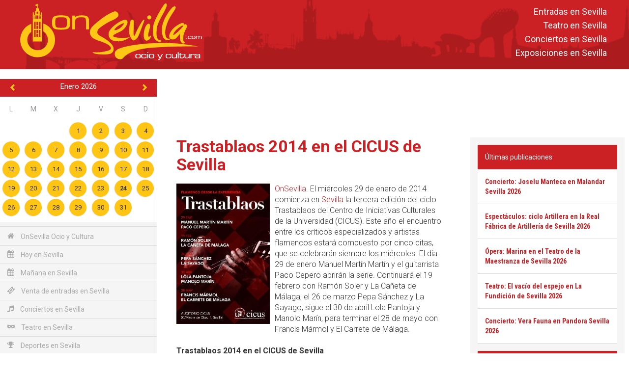

--- FILE ---
content_type: text/html; charset=UTF-8
request_url: https://onsevilla.com/trastablaos-2014-cicus-sevilla
body_size: 8547
content:
<!DOCTYPE HTML>
<html lang="es">
<head>
	<meta charset="utf-8">
	<meta name="viewport" content="width=device-width, initial-scale=1, maximum-scale=2, user-scalable=1">
	<meta http-equiv="X-UA-Compatible" content="IE=edge">
	<link rel="icon" href="https://onsevilla.com/favicon.ico" type="image/x-icon" />
	<link rel="shortcut icon" href="https://onsevilla.com/favicon.ico" type="image/x-icon" />
	<link href='//fonts.googleapis.com/css?family=Roboto:300,400,700' rel='stylesheet' type='text/css'>
	<link href='//fonts.googleapis.com/css?family=Roboto+Condensed:300,400,700' rel='stylesheet' type='text/css'>
	<link rel="stylesheet" href="//fonts.googleapis.com/icon?family=Material+Icons">
	<link rel="canonical" href="https://onsevilla.com/trastablaos-2014-cicus-sevilla" />
	<meta name="robots" content="index, follow" />
	<meta property="og:type" content="article" />
	<meta name="Description" content="Los miércoles 29 de enero, 19 de febrero, 26 de marzo, 30 de abril y 28 de mayo de 2014 en el Centro de Iniciativas Culturales de la Universidad de Sevilla (CICUS)." />
			<meta property="og:type" content="article">
		<meta property="og:title" content="Trastablaos 2014 en el CICUS de Sevilla | OnSevilla">
		<meta property="og:image" content="https://onsevilla.com/imagen_onsevilla/trastablaos2014.jpg">
		<meta property="og:site_name" content="ONSEVILLA">
		<meta property="og:description" content="Los miércoles 29 de enero, 19 de febrero, 26 de marzo, 30 de abril y 28 de mayo de 2014 en el Centro de Iniciativas Culturales de la Universidad de Sevilla (CICUS).">
		<meta property="og:url" content="https:onsevilla.com/trastablaos-2014-cicus-sevilla" >

		<meta name="twitter:card" content="summary_large_image" >
		<meta name="twitter:site" content="OnSevilla" >
		<meta name="twitter:title" content="Trastablaos 2014 en el CICUS de Sevilla | OnSevilla" >
		<meta name="twitter:description" content="Los miércoles 29 de enero, 19 de febrero, 26 de marzo, 30 de abril y 28 de mayo de 2014 en el Centro de Iniciativas Culturales de la Universidad de Sevilla (CICUS)." >
		<meta name="twitter:image" content="https://onsevilla.com/imagen_onsevilla/trastablaos2014.jpg" >
		<meta name="twitter:url" content="https:onsevilla.com/trastablaos-2014-cicus-sevilla" ><link rel="stylesheet" href="https://onsevilla.com/bootstrap/css/bootstrap.min.css?1545129545" type="text/css" media="screen"><link rel="stylesheet" href="https://onsevilla.com/js/mmenu/core/css/jquery.mmenu.all.css?1545130856" type="text/css" media="screen"><link rel="stylesheet" href="https://onsevilla.com/js/jquery/jquery.calendario_eventos/jquery.calendario_eventos.css?1545130848" type="text/css" media="screen"><link rel="stylesheet" href="https://onsevilla.com/js/fancybox/jquery.fancybox.css?1545130846" type="text/css" media="screen"><link rel="stylesheet" href="https://onsevilla.com/js/jquery/ui-lightness/jquery-ui.custom.css?1545130850" type="text/css" media="screen"><link rel="stylesheet" href="https://onsevilla.com/js/waves/waves.min.css?1545130859" type="text/css" media="screen"><link rel="stylesheet" href="https://onsevilla.com/js/jquery/toasts/toasts.css?1545130849" type="text/css" media="screen"><link rel="stylesheet" href="https://onsevilla.com/css/general.css?1635927627" type="text/css" media="screen"><link rel="stylesheet" href="https://onsevilla.com/css/menu.css?1545129638" type="text/css" media="screen"><link rel="stylesheet" href="https://onsevilla.com/css/componentes.css?1545129638" type="text/css" media="screen"><link rel="stylesheet" href="https://onsevilla.com/css/botones.css?1545129637" type="text/css" media="screen"><link rel="stylesheet" href="https://onsevilla.com/css/textos.css?1545129638" type="text/css" media="screen"><link rel="stylesheet" href="https://onsevilla.com/css/onsevilla_font.css?1663231071" type="text/css" media="screen"><link rel="stylesheet" href="https://onsevilla.com/css/hamburgers.min.css?1545129638" type="text/css" media="screen"><link rel="stylesheet" href="https://onsevilla.com/css/actividades.css?1545129637" type="text/css" media="screen"><script type="text/javascript" src="https://onsevilla.com/configuracion/configuracion.inc.js?1545378967"></script>	<script async src="https://securepubads.g.doubleclick.net/tag/js/gpt.js"></script>
	<script>
		window.googletag = window.googletag || {cmd: []};
		googletag.cmd.push(function() {
		var leaderboard_mapping = googletag.sizeMapping().
		addSize([1024, 768], [[970, 90],[728, 90]]).
		addSize([640, 480], [468, 60]).
		addSize([0, 0], [[320, 50],[320, 100]]).
		build();
			googletag.defineSlot('/21828318459/onsevilla.com_728x90_HOME_1', [[970, 90], [728, 90]], 'div-gpt-ad-leaderboard-1').
			defineSizeMapping(leaderboard_mapping).
			addService(googletag.pubads());
			googletag.pubads().enableSingleRequest();
			googletag.enableServices();
		});
	</script>	<title>Trastablaos 2014 en el CICUS de Sevilla | OnSevilla</title>
	<!--[if lt IE 9]>
		<script src="https://oss.maxcdn.com/libs/html5shiv/3.7.0/html5shiv.js"></script>
		<script src="https://oss.maxcdn.com/libs/respond.js/1.4.2/respond.min.js"></script>
	<![endif]-->

	<!-- Global site tag (gtag.js) - Google Analytics -->
	<script async src="https://www.googletagmanager.com/gtag/js?id=UA-2902506-1"></script>
	<script>
	  window.dataLayer = window.dataLayer || [];
	  function gtag(){dataLayer.push(arguments);}
	  gtag('js', new Date());

	  gtag('config', 'UA-2902506-1');
	</script>

<!-- Global site tag (gtag.js) - Google Analytics -->
<script async src="https://www.googletagmanager.com/gtag/js?id=G-4L3HR2KFJ2"></script>
<script>
  window.dataLayer = window.dataLayer || [];
  function gtag(){dataLayer.push(arguments);}
  gtag('js', new Date());

  gtag('config', 'G-4L3HR2KFJ2');
</script>

</head>
<body>
	
	<div id="_web">

		
	<div id="barra_menu_movil" style="display:none">
		<button id="btn_menu_movil" class="hamburger hamburger--slider" type="button">
			<span class="hamburger-box">
				<span class="hamburger-inner"></span>
			</span>
		</button>
		<div class="logo visible-xs visible-sm">
			<a href="index"><img src="img/logo_onsevilla.svg" class="img-logo"></a>
		</div>
	</div>

	<nav id="menu_movil" style="display:none;">
		<ul>
			<li class="menu-heading">
				<img src="img/logo_onsevilla.svg" class="img-logo">
			</li>
				<div id="hueco_agenda_movil">
    </div>
			<li><a href="index" title="Acceder a: OnSevilla Ocio y Cultura"><span class="icon-home"></span> OnSevilla Ocio y Cultura</a></li>
			<li><a href="hoy-en-sevilla" title="Acceder a: Hoy en Sevilla"><span class="icon-calendar"></span> Hoy en Sevilla</a></li>
			<li><a href="manana-en-sevilla" title="Acceder a: Mañana en Sevilla"><span class="icon-calendar"></span> Mañana en Sevilla</a></li>
			<li><a href="venta-entradas-sevilla" title="Acceder a: Venta de entradas en Sevilla"><span class="icon-ticket"></span> Venta de entradas en Sevilla</a></li>

			<li><a href="conciertos-en-sevilla" title="Acceder a: Conciertos en Sevilla"><span class="icon-music"></span> Conciertos en Sevilla</a></li><li><a href="teatro-en-sevilla" title="Acceder a: Teatro en Sevilla"><span class="icon-mask"></span> Teatro en Sevilla</a></li><li><a href="deportes-sevilla" title="Acceder a: Deportes en Sevilla"><span class="icon-trophy"></span> Deportes en Sevilla</a></li><li><a href="actividades-familias-sevilla" title="Acceder a: Actividades para familias"><span class="icon-happy"></span> Actividades para familias</a></li><li><a href="flamenco-sevilla" title="Acceder a: Flamenco en Sevilla"><span class="icon-flamenco"></span> Flamenco en Sevilla</a></li><li><a href="exposiciones-en-sevilla" title="Acceder a: Exposiciones en Sevilla"><span class="icon-picture-o"></span> Exposiciones en Sevilla</a></li><li><a href="rutas-por-sevilla" title="Acceder a: Rutas y visitas guiadas en Sevilla"><span class="icon-map-marker"></span> Rutas y visitas guiadas en Sevilla</a></li><li><a href="otras-actividades-sevilla" title="Acceder a: Otras actividades en Sevilla"><span class="icon-asterisk"></span> Otras actividades en Sevilla</a></li><li><a href="exterior" title="Acceder a: Actividades al aire libre"><span class="icon-tree"></span> Actividades al aire libre</a></li>
			<li><a href="breves" title="Acceder a: Breves"><span class="icon-newspaper"></span> Breves</a></li>
			<li><a href="agenda-de-sevilla" title="Acceder a: Agenda de Sevilla"><span class="icon-calendar"></span> Agenda de Sevilla</a></li>
			<ul style="list-style: none; ">
<li><a title="Venta de entradas en Sevilla" href="https://onsevilla.com/venta-entradas-sevilla">Entradas en Sevilla</a></li>
<li><a title="La cartelera teatral de OnSevilla" href="https://onsevilla.com/teatro-en-sevilla">Teatro en Sevilla</a></li>
<li><a title="La agenda de conciertos de OnSevilla" href="https://onsevilla.com/conciertos-en-sevilla">Conciertos en Sevilla</a></li>
<li><a title="La agenda de exposiciones de OnSevilla" href="https://onsevilla.com/exposiciones-en-sevilla">Exposiciones en Sevilla</a></li>
</ul>
		</ul>
	</nav>	<header id="cabecera" class="hidden-xs">
		<div class="container-fluid">

			<div class="capa-logo">
				<a href="https://onsevilla.com/"><img title="OnSevilla Ocio y Cultura" alt="OnSevilla Ocio y Cultura" src="https://onsevilla.com/img/logo_onsevilla.svg" /></a>
			</div>

			<div class="header-info">
				<div class="enlaces_cabecera">
					<ul style="list-style: none; ">
<li><a title="Venta de entradas en Sevilla" href="https://onsevilla.com/venta-entradas-sevilla">Entradas en Sevilla</a></li>
<li><a title="La cartelera teatral de OnSevilla" href="https://onsevilla.com/teatro-en-sevilla">Teatro en Sevilla</a></li>
<li><a title="La agenda de conciertos de OnSevilla" href="https://onsevilla.com/conciertos-en-sevilla">Conciertos en Sevilla</a></li>
<li><a title="La agenda de exposiciones de OnSevilla" href="https://onsevilla.com/exposiciones-en-sevilla">Exposiciones en Sevilla</a></li>
</ul>
				</div>
			</div>

		</div>
	</header>	<div id="breadcrumb_fina" class="hidden-xs">
		&nbsp;
	</div>
		<div id="main">
			<div class="lateral">
				        <div id="hueco_agenda">
    	<div id="agenda_actividades" class="agenda"></div>
    </div>
    	<div id="menu" class="menu">
		<ul>
			<li><a href="index" title="Acceder a: OnSevilla Ocio y Cultura"><span class="icon-home"></span> OnSevilla Ocio y Cultura</a></li>
			<li><a href="hoy-en-sevilla" title="Acceder a: Hoy en Sevilla"><span class="icon-calendar"></span> Hoy en Sevilla</a></li>
			<li><a href="manana-en-sevilla" title="Acceder a: Mañana en Sevilla"><span class="icon-calendar"></span> Mañana en Sevilla</a></li>
                        <li><a href="venta-entradas-sevilla" title="Acceder a: Venta de entradas en Sevilla"><span class="icon-ticket"></span> Venta de entradas en Sevilla</a></li>
			
			<li><a href="conciertos-en-sevilla" title="Acceder a: Conciertos en Sevilla"><span class="icon-music"></span> Conciertos en Sevilla</a></li><li><a href="teatro-en-sevilla" title="Acceder a: Teatro en Sevilla"><span class="icon-mask"></span> Teatro en Sevilla</a></li><li><a href="deportes-sevilla" title="Acceder a: Deportes en Sevilla"><span class="icon-trophy"></span> Deportes en Sevilla</a></li><li><a href="actividades-familias-sevilla" title="Acceder a: Actividades para familias"><span class="icon-happy"></span> Actividades para familias</a></li><li><a href="flamenco-sevilla" title="Acceder a: Flamenco en Sevilla"><span class="icon-flamenco"></span> Flamenco en Sevilla</a></li><li><a href="exposiciones-en-sevilla" title="Acceder a: Exposiciones en Sevilla"><span class="icon-picture-o"></span> Exposiciones en Sevilla</a></li><li><a href="rutas-por-sevilla" title="Acceder a: Rutas y visitas guiadas en Sevilla"><span class="icon-map-marker"></span> Rutas y visitas guiadas en Sevilla</a></li><li><a href="otras-actividades-sevilla" title="Acceder a: Otras actividades en Sevilla"><span class="icon-asterisk"></span> Otras actividades en Sevilla</a></li><li><a href="exterior" title="Acceder a: Actividades al aire libre"><span class="icon-tree"></span> Actividades al aire libre</a></li>
			<li><a href="breves" title="Acceder a: Breves"><span class="icon-newspaper"></span> Breves</a></li>
			<li><a href="agenda-de-sevilla" title="Acceder a: Agenda de Sevilla"><span class="icon-calendar"></span> Agenda de Sevilla</a></li>
		</ul>
	</div>
    
    
        <div class="venta-entradas">
        <div class="header">
            <span class="icon-ticket"></span>
            <span>Venta de entradas en Sevilla</span>
        </div>
        <div class="content">
        	        <div class="item">
            <div class="title">
                <a href="https://onsevilla.com/teatro-flamenco-triana-sevilla-2018">Teatro Flamenco de Triana en Sevilla</a>
            </div>
            <div class="text">
                Entradas a la venta por internet en <a href="https://www.awin1.com/cread.php?awinmid=12426&awinaffid=365917&ued=https://www.tiqets.com/es/atracciones-sevilla-c65870/entradas-para-flamenco-show-at-triana-theater-p1015363/" title="Enlace directo para comprar las entradas" target="_blank" rel="nofollow" >tiqets.com</a> y <a href="https://fever.pxf.io/c/1267309/1396783/16345?prodsku=111720&u=https://feverup.com/m/111720&intsrc=CATF_10347" title="Enlace directo para comprar las entradas por internet" target="_blank" rel="nofollow">feverup.com</a>
            </div>
        </div>        <div class="item">
            <div class="title">
                <a href="https://onsevilla.com/domingos-vermut-potaje-maui-sevilla">Concierto: Domingos de vermut y potaje con Maui de Utrera en Sevilla</a>
            </div>
            <div class="text">
                Entradas a la venta por internet en <a href="https://fever.pxf.io/c/1267309/1396783/16345?prodsku=285393&u=https://feverup.com/m/285393&intsrc=PUI2_10347" title="Enlace directo para comprar las entradas por internet" target="_blank" rel="nofollow">feverup.com</a>
            </div>
        </div>        <div class="item">
            <div class="title">
                <a href="https://onsevilla.com/tablao-flamenco-el-palacio-andaluz-sevilla">Tablao flamenco El Palacio Andaluz en Sevilla</a>
            </div>
            <div class="text">
                Entradas a la venta por internet en <a href="https://fever.pxf.io/c/1267309/1396783/16345?prodsku=113627&u=https://feverup.com/m/113627&intsrc=CATF_10347" title="Enlace directo para comprar las entradas por internet" target="_blank" rel="nofollow">feverup.com</a>, <a href="https://fever.pxf.io/c/1267309/1396783/16345?prodsku=141807&u=https://feverup.com/m/141807&intsrc=CATF_10347" title="Enlace directo para comprar las entradas por internet" target="_blank" rel="nofollow">feverup.com</a> y <a href="https://www.awin1.com/cread.php?awinmid=12426&awinaffid=365917&ued=https://www.tiqets.com/es/atracciones-sevilla-c65870/entradas-para-seville-intimate-flamenco-show-p1044141" title="Enlace directo para comprar las entradas" target="_blank" rel="nofollow" >tiqets.com</a>
            </div>
        </div>        <div class="item">
            <div class="title">
                <a href="https://onsevilla.com/tablao-flamenco-las-setas-sevilla">Tablao flamenco Las Setas en Sevilla</a>
            </div>
            <div class="text">
                Entradas a la venta por internet en <a href="https://www.awin1.com/cread.php?awinmid=13034&awinaffid=365917&ued=https://www.elcorteingles.es/entradas/conciertos/entradas-tablao-flamenco-las-setas-sevilla/" title="Enlace directo para comprar las entradas" target="_blank" rel="nofollow" >elcorteingles.es</a> y <a href="https://fever.pxf.io/c/1267309/1396783/16345?prodsku=128661&u=https://feverup.com/m/128661&intsrc=CATF_10347" title="Enlace directo para comprar las entradas por internet" target="_blank" rel="nofollow">feverup.com</a>
            </div>
        </div>        <div class="item">
            <div class="title">
                <a href="https://onsevilla.com/conciertos-ciclo-candlelight-sevilla">Conciertos del ciclo Candlelight en Sevilla</a>
            </div>
            <div class="text">
                Entradas a la venta por internet en <a href="https://fever.pxf.io/zN2e1x" title="Enlace directo para comprar las entradas por internet" target="_blank" rel="nofollow">feverup.com</a>
            </div>
        </div>
        </div>
    </div>
    			</div>
			<div class="contenido">
						<section id="actividades_detalle">
			
					    <div class="banner banner-superior"><script async src="https://pagead2.googlesyndication.com/pagead/js/adsbygoogle.js?client=ca-pub-1795874189541952"
     crossorigin="anonymous"></script>
<!-- OnSevilla-Leaderboard-superior-toda-web -->
<ins class="adsbygoogle"
     style="display:inline-block;width:728px;height:90px"
     data-ad-client="ca-pub-1795874189541952"
     data-ad-slot="6010108496"></ins>
<script>
     (adsbygoogle = window.adsbygoogle || []).push({});
</script></div>

			<div class="row">
				<div id="detalle" class="col-lg-8 col-md-8 col-sm-12 col-xs-12">
					<div class="col-md-12">
								<div class="actividad-detalle">
			<div class="event-block ">
				<h1><a href="https://onsevilla.com/trastablaos-2014-cicus-sevilla" title="Trastablaos 2014 en el CICUS de Sevilla" alt="Trastablaos 2014 en el CICUS de Sevilla">Trastablaos 2014 en el CICUS de Sevilla</a></h1>
				<!--<div class="fecha formato-fecha-listado">Próxima fecha: 19 Ene 2014</div>-->
				<div class="formato-texto-seccion">
								<div class="imagen ampliable">
					<a class="fancybox" href="https://onsevilla.com/imagen_onsevilla/trastablaos2014.jpg" data-fancybox-group="gallery" title="Acceder a: Trastablaos 2014 en el CICUS de Sevilla">
						<img src="https://onsevilla.com/imagen_onsevilla/m/trastablaos2014.jpg" title="Trastablaos 2014 en el CICUS de Sevilla" alt="Trastablaos 2014 en el CICUS de Sevilla" class="img-responsive">
					</a>
			</div>

					<div><a href="http://onsevilla.com/" title="Información cultural y de ocio de Sevilla">OnSevilla</a>. El miércoles 29 de enero de 2014 comienza en <a href="http://fotografias-sevilla.com/" title="Guía visual de turismo de la ciudad de Sevilla">Sevilla</a> la tercera edición del ciclo Trastablaos del Centro de Iniciativas Culturales de la Universidad (CICUS). Este año el encuentro entre los críticos especializados y artistas flamencos estará compuesto por cinco citas, que se celebrarán siempre los miércoles. El día 29 de enero Manuel Martín Martín y el guitarrista Paco Cepero abrirán la serie. Continuará el 19 febrero con Ramón Soler y La Cañeta de Málaga, el 26 de marzo Pepa Sánchez y La Sayago, sigue el 30 de abril Lola Pantoja y Manolo Marín, para terminar el 28 de mayo con Francis Mármol y El Carrete de Málaga.<br />
<br />
<strong>Trastablaos 2014 en el CICUS de Sevilla</strong><br />
<strong>Dónde:</strong> Centro de Iniciativas Culturales de la Universidad de Sevilla (CICUS), calle Madre de Dios, 1.<br />
<strong>Cuándo:</strong> los miércoles 29 de enero, 19 de febrero, 26 de marzo, 30 de abril y 28 de mayo de 2014.<br />
<strong>Horario:</strong> a las 20 horas.<br />
<strong>Coste:</strong> entrada gratuita con invitación.<br />
<br />
Recogida de invitaciones en la consejería del CICUS desde 2 horas antes del comienzo.</div>
				</div>
				<div class="clear"><br /></div>
				<div class="modulo_addthis">  <a target="_blank" href="http://facebook.com/sharer.php?u=https://onsevilla.com/trastablaos-2014-cicus-sevilla"><img src="https://onsevilla.com/img/facebook.jpg" alt="Comparte esto en Facebook"></a>
  <a target="_blank" href="https://twitter.com/home?status=Trastablaos 2014 en el CICUS de Sevilla https://onsevilla.com/trastablaos-2014-cicus-sevilla v&iacute;a @OnSevilla"><img src="https://onsevilla.com/img/twitter.jpg" alt="Comparte esto en Twitter"></a></div>
				<div class="clear">&nbsp;</div>
						    	<div class="banner banner-centro col-md-12"><script async src="//pagead2.googlesyndication.com/pagead/js/adsbygoogle.js"></script>
<ins class="adsbygoogle"
     style="display:inline-block;width:336px;height:280px"
     data-ad-client="ca-pub-1795874189541952"
     data-ad-slot="4205473357"></ins>
<script>
     (adsbygoogle = window.adsbygoogle || []).push({});
</script></div>
				<div class="clear"><br /></div>
						<div id="carrusel_actividades_carrusel_abajo" class="carousel slide carousel-fade col-mod-12 abajo" data-ride="carousel">

			<!-- Indicadores
			<ol class="carousel-indicators hidden-xs hidden-sm">
							<li data-target="#carrusel_actividades_carrusel_abajo" data-slide-to="0" class="active"></li>			<li data-target="#carrusel_actividades_carrusel_abajo" data-slide-to="1" class=""></li>			<li data-target="#carrusel_actividades_carrusel_abajo" data-slide-to="2" class=""></li>
			</ol> -->

			<!-- Actividades-->
			<div class="carousel-inner" role="listbox">
						<div class="item active">
			<div class="imagen" style="background-image:url(https://onsevilla.com/imagen_onsevilla/t/kurioscircosolcirquesoleil.jpg);" title="Kurios del Circo del Sol (Cirque du Soleil) © Martin Girard"></div>
			<div class="carousel-caption">
				<div class="info_actividad">
					<div class="tit">
						<a href="https://onsevilla.com/kurios-circo-del-sol-sevilla-2026" title="Acceder a: Espectáculo: Kurios del Circo del Sol en Sevilla 2026">Espectáculo: Kurios del Circo del Sol en Sevilla 2026</a>
					</div>
					<div class="resumen hidden-xs hidden-sm">Del sábado 17 de enero al domingo 1 de marzo de 2026 estará Kurios - Gabinete de curiosidades en la carpa del [...]</div>
				</div>
			</div>
		</div>		<div class="item ">
			<div class="imagen" style="background-image:url(https://onsevilla.com/imagen_onsevilla/t/conciertosciclocandlelight.jpg);" title="Conciertos del ciclo Candlelight"></div>
			<div class="carousel-caption">
				<div class="info_actividad">
					<div class="tit">
						<a href="https://onsevilla.com/conciertos-ciclo-candlelight-sevilla" title="Acceder a: Conciertos del ciclo Candlelight en Sevilla">Conciertos del ciclo Candlelight en Sevilla</a>
					</div>
					<div class="resumen hidden-xs hidden-sm">Durante todo el año se desarrolla la programación del ciclo de conciertos Candlelight (a la luz de las velas) de [...]</div>
				</div>
			</div>
		</div>		<div class="item ">
			<div class="imagen" style="background-image:url(https://onsevilla.com/imagen_onsevilla/t/naturalezaencendidasevilla.jpg);" title="Naturaleza encendida en el Real Alcázar de Sevilla naturalezaencendida.com"></div>
			<div class="carousel-caption">
				<div class="info_actividad">
					<div class="tit">
						<a href="https://onsevilla.com/naturaleza-encendida-alcazar-sevilla-2025-2026" title="Acceder a: Naturaleza encendida en el Real Alcázar de Sevilla 2025-2026">Naturaleza encendida en el Real Alcázar de Sevilla 2025-2026</a>
					</div>
					<div class="resumen hidden-xs hidden-sm">Del jueves 30 de octubre de 2025 al domingo 15 de marzo de 2026 en el Real Alcázar de Sevilla se podrá visitar [...]</div>
				</div>
			</div>
		</div>
			</div>

			<!-- Controles (para movil) -->
			<a class="left carousel-control" href="#carrusel_actividades_carrusel_abajo" role="button" data-slide="prev">
				<span class="glyphicon glyphicon-chevron-left" aria-hidden="true"></span>
				<span class="sr-only">Anterior</span>
			</a>
			<a class="right carousel-control" href="#carrusel_actividades_carrusel_abajo" role="button" data-slide="next">
				<span class="glyphicon glyphicon-chevron-right" aria-hidden="true"></span>
				<span class="sr-only">Siguiente</span>
			</a>

		</div>
				
								

			</div>
		</div>
					</div>
				</div>
				<div id="detalle_lateral" class="col-lg-4 col-md-4 col-sm-12 col-xs-12">
					        <div class="ultimas-publicaciones">
        <div class="header">
            Últimas publicaciones
        </div>
        <div class="content">
        	        <div class="item">
            <div class="title">
                <a href="https://onsevilla.com/joselu-manteca-malandar-sevilla-2026">Concierto: Joselu Manteca en Malandar Sevilla 2026</a>
            </div>
        </div>        <div class="item">
            <div class="title">
                <a href="https://onsevilla.com/artillera-fabrica-artilleria-sevilla-2026">Espectáculos: ciclo Artillera en la Real Fábrica de Artillería de Sevilla 2026</a>
            </div>
        </div>        <div class="item">
            <div class="title">
                <a href="https://onsevilla.com/marina-teatro-maestranza-sevilla-2026">Ópera: Marina en el Teatro de la Maestranza de Sevilla 2026</a>
            </div>
        </div>        <div class="item">
            <div class="title">
                <a href="https://onsevilla.com/el-vacio-del-espejo-fundicion-sevilla-2026">Teatro: El vacío del espejo en La Fundición de Sevilla 2026</a>
            </div>
        </div>        <div class="item">
            <div class="title">
                <a href="https://onsevilla.com/vera-fauna-pandora-sevilla-2026">Concierto: Vera Fauna en Pandora Sevilla 2026</a>
            </div>
        </div>
        </div>
    </div>
    <div class="textwidget">
    	<div class="header">Publicidad</div>
<script async src="//pagead2.googlesyndication.com/pagead/js/adsbygoogle.js"></script>
<!-- OnSevilla-300x250-lateral-izquierdo -->
<ins class="adsbygoogle"
     style="display:inline-block;width:300px;height:250px"
     data-ad-client="ca-pub-1795874189541952"
     data-ad-slot="2879057436"></ins>
<script>
(adsbygoogle = window.adsbygoogle || []).push({});
</script>

<div class="ultimas-publicaciones">
        <div class="header">
            Venta de entradas en Sevilla
        </div>
        <div class="content">
        	          <div class="item">
            <div class="title">
                Bus turístico por Sevilla (City Sightseeing) <a href="https://www.awin1.com/cread.php?awinmid=12426&awinaffid=365917&clickref=&p=https://www.tiqets.com/es/sevilla-c65870/bus-turistico-de-sevilla-p974702" title="Enlace directo para comprar las entradas por internet" target="_blank" rel="nofollow">tiqets.com</a>
            </div>
        </div> <div class="item">
            <div class="title">
                <a href="https://onsevilla.com/fito-fitipaldis-sevilla-2026">Concierto: Fito y Fitipaldis en Sevilla 2026</a> (20 y 21 de marzo) <a href="https://ticketmaster-spain.pxf.io/c/1267309/427744/7508?u=https://www.ticketmaster.es/event/52243653" title="Enlace directo para comprar las entradas" target="_blank" rel="nofollow">ticketmaster.es</a>
            </div>
        </div> <div class="item">
            <div class="title">
                <a href="https://onsevilla.com/dani-martin-sevilla-2026">Concierto: Dani Martín en Sevilla 2026</a> (viernes 12 de junio) <a href="https://www.awin1.com/cread.php?awinmid=13034&awinaffid=365917&ued=https://www.elcorteingles.es/entradas/conciertos/entradas-dani-martin-gira-25-p-t-s-anos-sevilla/" title="Enlace directo para comprar las entradas" target="_blank" rel="nofollow" >elcorteingles.es</a>
            </div>
        </div> <div class="item">
            <div class="title">
                <a href="https://onsevilla.com/el-ultimo-de-la-fila-sevilla-2026">Concierto: El último de la fila en Sevilla 2026</a> (sábado 27 de junio) <a href="https://ticketmaster-spain.pxf.io/c/1267309/427744/7508?u=https://www.ticketmaster.es/event/el-ultimo-de-la-fila-entradas/1387586794" title="Enlace directo para comprar las entradas" target="_blank" rel="nofollow">ticketmaster.es</a>
            </div>
        </div> <div class="item">
            <div class="title">
                <a href="https://onsevilla.com/hombres-g-iconica-sevilla-fest-2026">Concierto: Hombres G en Icónica Sevilla Fest 2026</a> (viernes 3 de julio) <a href="https://ticketmaster-spain.pxf.io/c/1267309/427744/7508?u=https://www.ticketmaster.es/event/9443029" title="Enlace directo para comprar las entradas" target="_blank" rel="nofollow">ticketmaster.es</a> y <a href="https://ticketmaster-spain.pxf.io/c/1267309/427744/7508?u=https://www.ticketmaster.es/event/1398744652" title="Enlace directo para comprar las entradas" target="_blank" rel="nofollow">ticketmaster.es</a> (paquetes VIPs)
            </div>
        </div> <div class="item">
            <div class="title">
                <a href="https://onsevilla.com/jamiroquai-iconica-sevilla-fest-2026">Concierto: Jamiroquai en Icónica Sevilla Fest 2026</a> (jueves 16 de julio) <a href="https://ticketmaster-spain.pxf.io/c/1267309/427744/7508?u=https://www.ticketmaster.es/event/jamiroquai-iconica-santalucia-sevilla-fest-entradas/2034594644" title="Enlace directo para comprar las entradas" target="_blank" rel="nofollow">ticketmaster.es</a>
            </div>
        </div> 
    </div>
    </div>
				</div>
			</div>
		</section>
		</section>			</div>

		</div>

		<footer id="footer">
				<div id="pie_enlaces">
		<div class="links_interes">
			<div class="row">
						<div class="col-lg-2 col-md-3 col-sm-4">
			<span class="titulo-enlaces">Archivo de OnSevilla</span>
				<ul>
<li><a href="https://onsevilla.com/archivo-del-blog">Archivo del Blog</a></li>
<li><a href="https://onsevilla.com/archivo-2012">Archivo 2012</a></li>
<li><a href="https://onsevilla.com/archivo-2013">Archivo 2013</a></li>
<li><a href="https://onsevilla.com/archivo-2014">Archivo 2014</a></li>
<li><a href="https://onsevilla.com/archivo-2015">Archivo 2015</a></li>
<li><a href="https://onsevilla.com/archivo-2016">Archivo 2016</a></li>
<li><a href="https://onsevilla.com/archivo-2017">Archivo 2017</a></li>
<li><a href="https://onsevilla.com/archivo-2018">Archivo 2018</a></li>
<li><a href="https://onsevilla.com/archivo-2019">Archivo 2019</a></li>
<li><a href="https://onsevilla.com/archivo-2020">Archivo 2020</a></li>
<li><a href="https://onsevilla.com/archivo-2021">Archivo 2021</a></li>
<li><a href="https://onsevilla.com/archivo-2022">Archivo 2022</a></li>
<li><a href="https://onsevilla.com/archivo-2023">Archivo 2023</a></li>
<li><a href="https://onsevilla.com/archivo-2024">Archivo 2024</a></li>
<li><a href="https://onsevilla.com/archivo-2025">Archivo 2025</a></li>
</ul>
		</div>		<div class="col-lg-2 col-md-3 col-sm-4">
			<span class="titulo-enlaces">Turismo en Sevilla</span>
				<ul>
<li><a href="https://onsevilla.com/real-alcazar-sevilla">Real Alcázar de Sevilla</a></li>
<li><a href="https://onsevilla.com/catedral-giralda-sevilla">Catedral y Giralda de Sevilla</a></li>
<li><a href="https://onsevilla.com/plaza-espana-sevilla">Plaza de España de Sevilla</a></li>
<li><a href="https://onsevilla.com/archivo-indias-sevilla">Archivo de Indias de Sevilla</a></li>
<li><a href="https://onsevilla.com/plaza-toros-maestranza-sevilla">Plaza de Toros de la Maestranza de Sevilla</a></li>
<li><a href="https://onsevilla.com/museo-bellas-artes-sevilla">Museo de Bellas Artes de Sevilla</a></li>
<li><a href="https://onsevilla.com/museo-arqueologico-sevilla">Museo Arqueológico de Sevilla</a></li>
</ul>
		</div>		<div class="col-lg-2 col-md-3 col-sm-4">
			<span class="titulo-enlaces">Para conocer Sevilla</span>
				<ul>
<li><a href="https://onsevilla.com/museo-artes-costumbres-populares-sevilla">Museo de Artes y Costumbres Populares de Sevilla</a></li>
<li><a href="https://onsevilla.com/torre-oro-sevilla">Torre del Oro de Sevilla</a></li>
<li><a href="https://onsevilla.com/acuario-sevilla">Acuario de Sevilla</a></li>
<li><a href="https://onsevilla.com/museo-bellver-casa-fabiola-sevilla">Museo Bellver - Casa Fabiola de Sevilla</a></li>
<li><a href="https://onsevilla.com/palacio-casa-duenas-sevilla">Palacio de la Casa de Las Dueñas de Sevilla</a></li>
<li>Más en <a href="https://onsevilla.com/museos-monumentos-sevilla-turismo" title="Información en OnSevilla de museos y monumentos, la oferta turística de Sevilla"  >Turismo en Sevilla</a></li>
</ul>
		</div>		<div class="col-lg-2 col-md-3 col-sm-4">
			<span class="titulo-enlaces">Para conocer la Semana Santa</span>
				<ul>
<li><a href="https://onsevilla.com/semana-santa-sevilla">Semana Santa de Sevilla</a></li>
<li><a href="http://fotografias-sevilla.com/semana-santa/" title="Información y fotos sobre Sevilla en Semana Santa">Semana Santa de Sevilla</a></li>
<li><a href="http://fotografias-sevilla.com/semana-santa/como-es-procesion.php" title="cómo se organiza el cortejo procesional de las cofradías de la Semana Santa sevillana">cómo es una procesión</a></li>
<li><a href="http://fotografias-sevilla.com/semana-santa/pasos.php" title="Qué y cómo son los pasos de la Semana Santa de Sevilla. Información y muchas fotos de palios, misterios, crucificados...">pasos</a></li>
<li><a href="http://fotografias-sevilla.com/semana-santa/informacion.php" title="Consejos para antes de llegar, sobre qué ver, la Semana Santa de Sevilla con niños">información básica</a></li>
</ul>
		</div>		<div class="col-lg-2 col-md-3 col-sm-4">
			<span class="titulo-enlaces">Para conocer la Feria de Abril</span>
				<ul>
<li><a href="http://fotografias-sevilla.com/feria-abril/" title="Información y fotos de la Feria de abril de Sevilla">Feria de abril de Sevilla</a></li>
<li><a href="http://fotografias-sevilla.com/feria-abril/real.php" title="fotos del Real de la Feria de abril de Sevilla">Real de la Feria</a></li>
<li><a href="http://fotografias-sevilla.com/feria-abril/calle-infierno.php" title="fotos de la calle del infierno">calle del Infierno</a></li>
</ul>
		</div>		<div class="col-lg-2 col-md-3 col-sm-4">
			<span class="titulo-enlaces">Fotos de Sevilla</span>
				<ul>
<li><a href="http://fotografias-sevilla.com/mapa-sevilla.php">Mapa plano turístico de Sevilla</a></li>
<li><a href="http://fotografias-sevilla.com/parque-maria-luisa.php">Parque de María Luisa</a></li> 
<li><a href="http://fotografias-sevilla.com/plaza-espana.php">Plaza de España</a></li>
<li><a href="http://fotografias-sevilla.com/puente-triana.php">Puente de Triana</a></li>
</ul>
		</div>		<div class="col-lg-2 col-md-3 col-sm-4 pull-right">
			<span class="titulo-enlaces">OnSevilla</span>
				<ul class="redes-pie">
	<li><a href="https://www.facebook.com/OnSevilla" target="_blank" title="facebook de OnSevilla"><span class="icon-facebook"></span></a></li>
	<li><a href="https://x.com/OnSevilla" target="_blank" title="twitter de OnSevilla (OnSevilla)"><span class="icon-twitter"></span></a></li>
        <li><a href="https://x.com/SevillaOcio" target="_blank" title="twitter de SevillaOcio (SevillaOcio)"><span class="icon-twitter"></span></a></li>
	<li><a href="/rss/" target="_blank"><span class="icon-rss"></span></a></li>
</ul>
<div style="clear:both"></div>
<ul>
<li><a href="https://onsevilla.com/contacta-con-onsevilla">Contacta con OnSevilla</a></li>
</ul>
		</div>
			</div>
		</div>
	</div>	<div id="pie_vf">
		<div class="container-fluid" >
			<div class="row">
				<div class="col-sm-12 text-center">
					Desarrolla Viafisio SL
				</div>
			</div>
		</div>
	</div>		</footer>

    </div>

		
	<!-- Caja Modal: Proteccion Datos -->
	<div class="modal fade" id="proteccion_datos" tabindex="-1" role="dialog" aria-labelledby="proteccion_datos" aria-hidden="true" style="display:none;">
		<div class="modal-dialog modal-lg">
			<div class="modal-content">
				<div class="modal-header">
					<button type="button" class="close" data-dismiss="modal" aria-label="Cerrar"><span aria-hidden="true">&times;</span></button>
					<div class="modal-title">Protección de datos</div>
				</div>
				<div class="modal-body">	## Texto protección de datos ##</div>
				<div class="modal-footer">
					<button type="button" class="btn flat-buttons btn-default" data-dismiss="modal">Cerrar</button>
				</div>
			</div>
		</div>
	</div>
	
	<!-- Caja Modal: Aviso legal -->
	<div class="modal fade" id="aviso_legal" tabindex="-1" role="dialog" aria-labelledby="aviso_legal" aria-hidden="true" style="display:none;">
		<div class="modal-dialog modal-lg">
			<div class="modal-content">
				<div class="modal-header">
					<button type="button" class="close" data-dismiss="modal" aria-label="Cerrar"><span aria-hidden="true">&times;</span></button>
					<div class="modal-title">Aviso legal</div>
				</div>
				<div class="modal-body">	<strong>Política de cookies</strong></br></br>
	OnSevilla utiliza cookies propias y de terceros:</br></br>
	Cookies propias de sesión, para garantizar que los usuarios que escriban comentarios en el blog sean humanos y no aplicaciones automatizadas. De esta forma se combate el spam.</br></br>
	Cookies de terceros:</br></br>
	· Analytics: puede encontrar más información en https://developers.google.com/analytics/devguides/collection/analyticsjs/cookie-usage?hl=es&csw=1</br>
	· Adsense: puede encontrar más información en https://policies.google.com/technologies/ads?hl=es</br>
	· Redes sociales al pulsar el botón compartir. Twitter: https://help.twitter.com/es/rules-and-policies/twitter-cookies y Facebook: https://www.facebook.com/policies/cookies/</br>
	<strong>¿Qué son las cookies?</strong></br>
	Las cookies son pequeños archivos de datos que se reciben en el terminal desde el sitio Web visitado y se usan para registrar ciertas interacciones de la navegación en un sitio Web almacenando datos que podrán ser actualizados y recuperados. Estos archivos se almacenan en el ordenador del usuario y contiene datos anónimos que no son perjudiciales para su equipo. Se utilizan para recordar las preferencias del usuario, como el idioma seleccionado, datos de acceso o personalización de la página.</br>
	Las cookies también pueden ser utilizadas para registrar información anónima acerca de cómo un visitante utiliza un sitio. Por ejemplo, desde qué página Web ha accedido, o si ha utilizado un "banner" publicitario para llegar.</br></br>
	Puede eliminar o bloquear las cookies desde su navegador (aunque en ese caso no podemos garantizarle el correcto funcionamiento de la web):</br></br>
	Configuración de cookies de Internet Explorer:</br>
	http://windows.microsoft.com/es-es/windows-vista/block-or-allow-cookies</br>
	Configuración de cookies de Firefox:</br>
	https://support.mozilla.org/es/kb/habilitar-y-deshabilitar-cookies-que-los-sitios-we</br>
	Configuración de cookies de Google Chrome:</br>
	https://support.google.com/chrome/answer/95647?hl=es </br>
	Configuración de cookies de Safari:</br>
	http://support.apple.com/kb/HT1677?viewlocale=es_ES&locale=es_ES</br></br>
	<strong>Política de privacidad</strong></br></br>
	OnSevilla no almacena datos personales.</div>
				<div class="modal-footer">
					<button type="button" class="btn flat-buttons btn-default" data-dismiss="modal">Cerrar</button>
				</div>
			</div>
		</div>
	</div>
	
	<!-- Caja Modal: Politica de cookies -->
	<div class="modal fade" id="politica_cookies" tabindex="-1" role="dialog" aria-labelledby="politica_cookies" aria-hidden="true" style="display:none;">
		<div class="modal-dialog modal-lg">
			<div class="modal-content">
				<div class="modal-header">
					<button type="button" class="close" data-dismiss="modal" aria-label="Cerrar"><span aria-hidden="true">&times;</span></button>
					<div class="modal-title">Política de cookies y Aviso legal</div>
				</div>
				<div class="modal-body">	<strong>Política de cookies</strong></br>
	OnSevilla utiliza cookies propias y de terceros:</br></br>
	Cookies propias de sesión, para garantizar que los usuarios que escriban comentarios en el blog sean humanos y no aplicaciones automatizadas. De esta forma se combate el spam.</br></br>
	Cookies de terceros:</br></br>
	· Analytics: puede encontrar más información en https://developers.google.com/analytics/devguides/collection/analyticsjs/cookie-usage?hl=es&csw=1</br>
	· Adsense: puede encontrar más información en https://policies.google.com/technologies/ads?hl=es</br>
	· Redes sociales al pulsar el botón compartir. Twitter: https://help.twitter.com/es/rules-and-policies/twitter-cookies y Facebook: https://www.facebook.com/policies/cookies/
	</br>
	</br>
	<strong>¿Qué son las cookies?</strong></br>
	Las cookies son pequeños archivos de datos que se reciben en el terminal desde el sitio Web visitado y se usan para registrar ciertas interacciones de la navegación en un sitio Web almacenando datos que podrán ser actualizados y recuperados. Estos archivos se almacenan en el ordenador del usuario y contiene datos anónimos que no son perjudiciales para su equipo. Se utilizan para recordar las preferencias del usuario, como el idioma seleccionado, datos de acceso o personalización de la página.</br>
	Las cookies también pueden ser utilizadas para registrar información anónima acerca de cómo un visitante utiliza un sitio. Por ejemplo, desde qué página Web ha accedido, o si ha utilizado un "banner" publicitario para llegar.</br></br>
	Puede eliminar o bloquear las cookies desde su navegador (aunque en ese caso no podemos garantizarle el correcto funcionamiento de la web):</br></br>
	Configuración de cookies de Internet Explorer:</br>
	http://windows.microsoft.com/es-es/windows-vista/block-or-allow-cookies</br>
	Configuración de cookies de Firefox:</br>
	https://support.mozilla.org/es/kb/habilitar-y-deshabilitar-cookies-que-los-sitios-we</br>
	Configuración de cookies de Google Chrome:</br>
	https://support.google.com/chrome/answer/95647?hl=es </br>
	Configuración de cookies de Safari:</br>
	http://support.apple.com/kb/HT1677?viewlocale=es_ES&locale=es_ES</br></br>
	<strong>Política de privacidad</strong></br>
	OnSevilla no almacena datos personales.</div>
				<div class="modal-footer">
					<button type="button" class="btn flat-buttons btn-default" data-dismiss="modal">Cerrar</button>
				</div>
			</div>
		</div>
	</div>	
	<script type="text/javascript" src="https://onsevilla.com/js_motor/funciones_dom.js?1545130860"></script><script type="text/javascript" src="https://onsevilla.com/js_motor/funciones.js?1545130860"></script><script type="text/javascript" src="https://onsevilla.com/js_motor/sistema_herencia.js?1545130860"></script><script type="text/javascript" src="https://onsevilla.com/js_motor/class/controlador_carga.class.js?1545130861"></script><script type="text/javascript" src="https://onsevilla.com/js_motor/class/vf_manejador_cookies/vf_manejador_cookies.class.js?1545130889"></script><script type="text/javascript" src="https://onsevilla.com/js_motor/class/lector_XML.class.js?1545130861"></script><script type="text/javascript" src="https://onsevilla.com/js_motor/class/lector_JSON.class.js?1545130861"></script><script type="text/javascript" src="https://onsevilla.com/js_motor/class/lector_doc.class.js?1545130861"></script><script type="text/javascript" src="https://onsevilla.com/js_motor/formularios.js?1545130860"></script><script type="text/javascript" src="https://onsevilla.com/js_motor/class/idioma.class.js?1545130861"></script><script type="text/javascript" src="https://onsevilla.com/js_motor/class/buscador_interactivo.class.js?1545130861"></script><script type="text/javascript" src="https://onsevilla.com/lan/es/js/comunes.lan.js"></script><script type="text/javascript" src="https://onsevilla.com/js/jquery/jquery.min.js?1545130848"></script><script type="text/javascript" src="https://onsevilla.com/js/jquery/jquery-ui.min.js?1545130848"></script><script type="text/javascript" src="https://onsevilla.com/bootstrap/js/bootstrap.min.js?1545129546"></script><script type="text/javascript" src="https://onsevilla.com/js/waves/waves.min.js?1545130859"></script><script type="text/javascript" src="https://onsevilla.com/js/mmenu/core/js/jquery.mmenu.min.all.js?1545130856"></script><script type="text/javascript" src="https://onsevilla.com/js/fancybox/jquery.fancybox.js?1545130846"></script><script type="text/javascript" src="https://onsevilla.com/js/inc/comunes.inc.js?1701079313"></script><script type="text/javascript" src="https://onsevilla.com/js/jquery/jquery.calendario_eventos/jquery.calendario_eventos.js?1568613542"></script><script type="text/javascript" src="https://onsevilla.com/js/inc/calendario.inc.js?1545130847"></script><script type="text/javascript" src="https://onsevilla.com/js/jquery/toasts/toasts.js?1545130849"></script></body>
</html>


--- FILE ---
content_type: text/html; charset=utf-8
request_url: https://www.google.com/recaptcha/api2/aframe
body_size: 267
content:
<!DOCTYPE HTML><html><head><meta http-equiv="content-type" content="text/html; charset=UTF-8"></head><body><script nonce="wDgfmDt42zhV3_t1lKf1PQ">/** Anti-fraud and anti-abuse applications only. See google.com/recaptcha */ try{var clients={'sodar':'https://pagead2.googlesyndication.com/pagead/sodar?'};window.addEventListener("message",function(a){try{if(a.source===window.parent){var b=JSON.parse(a.data);var c=clients[b['id']];if(c){var d=document.createElement('img');d.src=c+b['params']+'&rc='+(localStorage.getItem("rc::a")?sessionStorage.getItem("rc::b"):"");window.document.body.appendChild(d);sessionStorage.setItem("rc::e",parseInt(sessionStorage.getItem("rc::e")||0)+1);localStorage.setItem("rc::h",'1769286518537');}}}catch(b){}});window.parent.postMessage("_grecaptcha_ready", "*");}catch(b){}</script></body></html>

--- FILE ---
content_type: text/css
request_url: https://onsevilla.com/css/actividades.css?1545129637
body_size: 1534
content:
/*---------------------------------------------------------------
	Listado actividades
---------------------------------------------------------------*/

.listado_actividades .block {
    overflow:hidden;
    margin-top:15px;
}
.listado_actividades .block h3 {
    margin:0 15px;
     font-family:'Roboto Condensed';
    padding-bottom:4px;
    border-bottom:solid 1px #ccc;
    margin-bottom:15px;
    font-size:18px;
    color:#bbb;
    background: #f7f7f7;
    padding:10px;
}
/*
.listado_actividades .block h3::before {
    font-family: "Glyphicons Halflings";
    content: "\e250";
    margin-right:10px;
    font-size:15px;
}
*/

.listado_actividades .actividad {
    margin:12px 0;
}

.listado_actividades .actividad .fecha {
    margin-top:10px;
}

.listado_actividades .actividad .resumen {
    margin-top:10px;
}

.listado_actividades .actividad .imagen {
    position: relative;
    top: 0;
    margin-bottom: 12px;
    transition: all .3s;
    box-shadow: none;
    overflow: hidden;
    background-color: #efefef;
    background-position: 50% 50%;
    background-repeat: no-repeat;
    background-size: contain;
}
.listado_actividades .actividad .imagen:before {
    content: "";
    display: block;
    padding-top: 100%;
}
.listado_actividades .actividad .imagen > div {
    position:absolute;
    top:0;
    left:0;
    bottom:0;
    right:0;
    text-align:center;
}
.listado_actividades .actividad .imagen a.fancybox {
    display:block !important;
    width:100% !important;
    height:100% !important;
}
.listado_actividades .actividad .imagen.ampliable:hover {
    top:-5px;
    box-shadow: 0 9px 46px 8px rgba(0, 0, 0, 0.14), 0 11px 15px -7px rgba(0, 0, 0, 0.12), 0 24px 38px 3px rgba(0, 0, 0, 0.2);
}

@media (max-width: 599px) {
    .listado_actividades .actividad { width:100%; }
    .listado_actividades .actividad .imagen:hover { box-shadow: none; }
}

.actividad-listado-simple{
	margin-bottom:15px;
}


/*---------------------------------------------------------------
	Detalle de actividades
---------------------------------------------------------------*/

section#actividades_detalle {
	/*margin-right:0 !important;*/
	margin-bottom:0 !important;
	/*display: flex;
    flex-flow: row nowrap;
    justify-content: space-between;
    align-items:stretch;*/
}

section#actividades_detalle #detalle_lateral {
	    background: #f5f5f5;
    padding: 15px 15px;
}

.actividad-detalle div:empty { display:none; }
.actividad-detalle {
	/*display:flex;
	justify-content: space-between flex-start;
	align-items:stretch;*/
}


.actividad-detalle h1 {
	text-transform:none;
	font-weight:700;
	font-size:34px;
	margin-bottom:20px;
}
.actividad-detalle .fecha { margin-bottom:10px; }
.actividad-detalle h3.resumen {
	margin-top:10px;
	font-weight:400;
}
.actividad-detalle .modulo_addthis { display:inline-block; margin-bottom:10px; }
.actividad-detalle .imagen_galeria { margin-bottom:8px; }


.event-block {
	/*width:60%;*/
	padding-right:24px;
}
.event-block.full-width { width:100% !important; }

.more-info-block {
	width:40%;
	margin-top:-24px;
	padding-top:24px;
	padding:24px;
	background:#f7f7f7;
}
.more-info-block .block {
	margin-bottom:24px;
}
.more-info-block .title {
	font-size:16px;
	font-weight:700;
	margin-bottom:10px;
	border-bottom:solid 1px #ccc;
}

.actividad-detalle .imagen.ampliable {
	margin-bottom:15px;
	position:relative;
	top:0;
	transition:all .2s;
    max-width: 35%;
	float: left;
	margin-right:10px;
}
.actividad-detalle .imagen.ampliable:hover {
    top:-5px;
    box-shadow: 0 9px 46px 8px rgba(0, 0, 0, 0.14), 0 11px 15px -7px rgba(0, 0, 0, 0.12), 0 24px 38px 3px rgba(0, 0, 0, 0.2);
}

.actividad-detalle .dates {
	margin:24px 0;
}
.actividad-detalle .dates .title {
	font-size:16px;
	font-weight:400;
	padding-bottom:5px;
	border-bottom:solid 1px #ccc;
	margin-bottom:15px;
}
.actividad-detalle .dates .date-block {
    margin: 4px 2px;
    font-size: 13px;
    background: #f5f5f5;
	display:inline-block;
	text-align:center;
	color:#333;
	cursor:pointer;
	border-top:solid 6px #ccc;
	box-shadow:1px 1px 4px rgba(0,0,0,.1);
	transition:all .1s;
}
.actividad-detalle .dates .date-block.hoy {
	background:#FEC514;
	border-color:#F29003;
}
.actividad-detalle .dates .date-block:hover {
	background:#CB2124;
	color:#fff;
	border-top:solid 6px #961B22;
}
.actividad-detalle .dates .date-block a {
	display:block;
	padding: 5px 20px;
	color:inherit;
	text-decoration:none;
}
.actividad-detalle .dates .date-block .day {
	font-weight:700;
	font-size:32px;
	line-height:42px;
}
.actividad-detalle .dates .date-block .month {
	font-weight:700;
	font-size:16px;
}
.actividad-detalle .dates .date-block .year {
	font-size:13px;
}

.carousel.arriba{
	margin-bottom:24px;
}

.carousel.abajo{
	margin-top:24px !important;
}

/** Widget detalle **/

.textwidget {
	display: block;
    padding: 0px;
    background: #fff;
    color: #333;
    border-bottom: solid 1px #ddd;
}
.textwidget h3 {
    padding:15px;
    background:#cb2124;
    color:#fff;
    display:flex;
    justify-content:flex-start center;
}

.textwidget .header {
    padding:15px;
    margin-bottom: 15px;
    background:#cb2124;
    color:#fff;
    display:flex;
    justify-content:flex-start center;
}
.textwidget .header span[class^="icon-"] { margin-right:10px; font-size:20px; }

.textwidget ul {
    margin-bottom: 15px;
}
.textwidget li {
    font-size: 13px;
}

.textwidget img {
    width:100%;
    padding-top:15px;
    margin-top: 15px;
    margin-bottom: 0px;
    border-top: solid 1px #ddd;
    border-bottom: solid 1px #ddd;
}

.textwidget .banner_widget {
    width:100%;
    border-top: solid 1px #ddd;
    border-bottom: solid 1px #ddd;
    padding-top:15px;
    margin-top: 15px;
    text-align: center;
}

.textwidget .banner_widget a img {
    width:auto !important;
    padding-top:0 !important;
    margin-top: 0 !important;
    margin:0px !important;
    border-top: solid 1px #ddd !important;
    border-bottom: solid 1px #ddd
}



/*---------------------------------------------------------------
	Media Queries
---------------------------------------------------------------*/

@media (max-width: 1200px) {
	.event-block, .more-info-block { /*width:50%;*/ }
	.event-block { padding-right:15px; }
}

@media (max-width: 992px) {
	section { margin:15px; }
	.actividad-detalle { display:block; }
	.event-block, .more-info-block { width:100%; }
	.more-info-block {
		border-left:none;
		margin-top:30px;
		background:transparent;
		padding:0 15px 0 0;
	}
}

@media (max-width: 768px)
{
	.event-block { padding-right:10px; }
	.more-info-block { padding:0 10px 0 0; }
	.actividad-detalle h2 { font-size:2rem; margin-top:0; }
	.actividad-detalle h3.resumen { font-size:1.5rem; line-height:1.8rem; }
	.actividad-detalle .dates .date-block a { padding: 4px 15px; }
	.actividad-detalle .dates .date-block .day {
		font-size:22px;
		line-height:32px;
	}
	.actividad-detalle .dates .date-block .month { font-size:14px; }
	.actividad-detalle .dates .date-block .year { font-size:12px; }
}



--- FILE ---
content_type: application/javascript
request_url: https://onsevilla.com/js_motor/class/vf_manejador_cookies/vf_manejador_cookies.class.js?1545130889
body_size: 234
content:
function Vf_manejador_cookies()
{
	this.cookies_cargadas=false;
	this.cookies=Array();
}

Vf_manejador_cookies.prototype.cargar_cookies=function()
{
	var sp_cookies=document.cookie.split(";");
	var l=sp_cookies.length;
	var i=0;

	while(i<l)
	{
		var actual=sp_cookies[i].trim();
		var exp=actual.split("=");
		this.cookies[exp[0]]=exp[1];
		++i;
	}

	this.cookies_cargadas=true;

}

Vf_manejador_cookies.prototype.crear_cookie=function(nombre, valor, dias)
{
	var expires='';
	
	if(dias)
	{
		var fecha=new Date();
		fecha.setTime(fecha.getTime()+(dias*24*60*60*1000));
		expires="; expires="+fecha.toGMTString();
	}

	document.cookie=nombre+"="+valor+expires+"; path=/";
}

Vf_manejador_cookies.prototype.obtener_cookie=function(nombre)
{
	if(!nombre || typeof nombre != 'string')
	{
		return null;
	}
	else
	{
		if(!this.cookies_cargadas) this.cargar_cookies();
		if(!this.cookies[nombre]) return null;	
		else return this.cookies[nombre];
	}
}

Vf_manejador_cookies.prototype.borrar_cookie=function(nombre)
{
	this.crear_cookie(nombre, "", -1);
}
